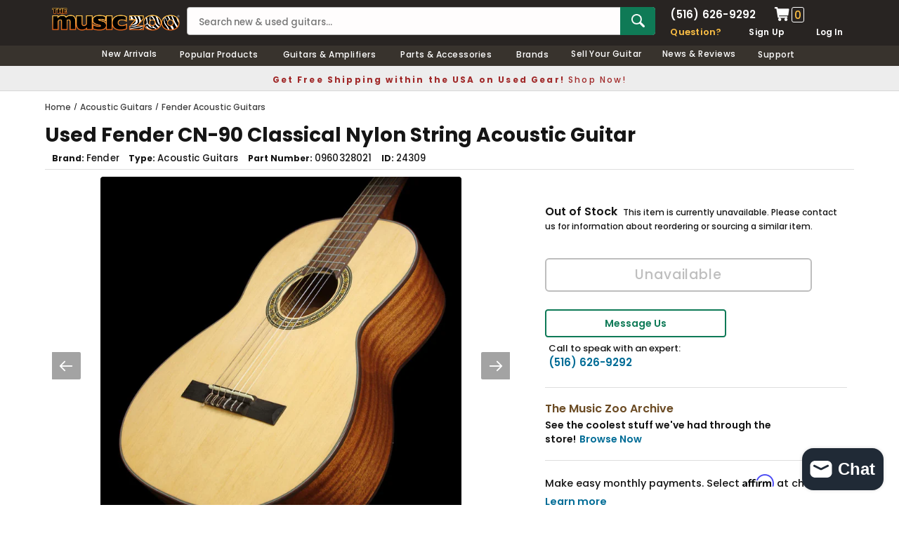

--- FILE ---
content_type: text/css
request_url: https://www.themusiczoo.com/cdn/shop/t/59/assets/custom.css?v=4796929633594332371732633081
body_size: -202
content:
#subNav{margin-top:8px;display:flex;align-items:center}.subNav-title{color:#0e7a57;font-size:14px;font-weight:700;padding-right:14px}.page-padd-med{background:#ededed;padding:40px;display:flex;align-items:center;margin-bottom:30px}.page-padd-inner{padding-right:50px}.page-padd-center{text-align:center}@media (max-width:640px){.page-padd-med{padding:10px;display:block}.page-padd-inner{padding-right:0;padding-top:10px}}@media (max-width: 767px){.site-nav>li>.site-nav-dropdown{background:#ededed}.toogleClick:after{content:url(/cdn/shop/files/caret-down.png);position:absolute;right:90px;top:43%;width:14px;height:8px;transform:translateY(-50%);zoom:28%}.toogleClick.mobile-toggle-open:after{content:url(/cdn/shop/files/caret-up.png);position:absolute;right:90px;top:43%;width:14px;height:8px;transform:translateY(-50%);zoom:28%}}h3,h4,h5,h6{padding:0 0 14px}#the-music-zoo-hours-amp-directions-long-island-new-york-guitar-store .rte p{margin-bottom:30px}#the-music-zoo-hours-amp-directions-long-island-new-york-guitar-store h3{font-size:20px}@media (min-width:821px){.extra-padd-desk{padding-right:50px}}@media (max-width:820px){.img-hide-mobile{display:none}.extra-padd-desk{padding-bottom:30px}}
/*# sourceMappingURL=/cdn/shop/t/59/assets/custom.css.map?v=4796929633594332371732633081 */
